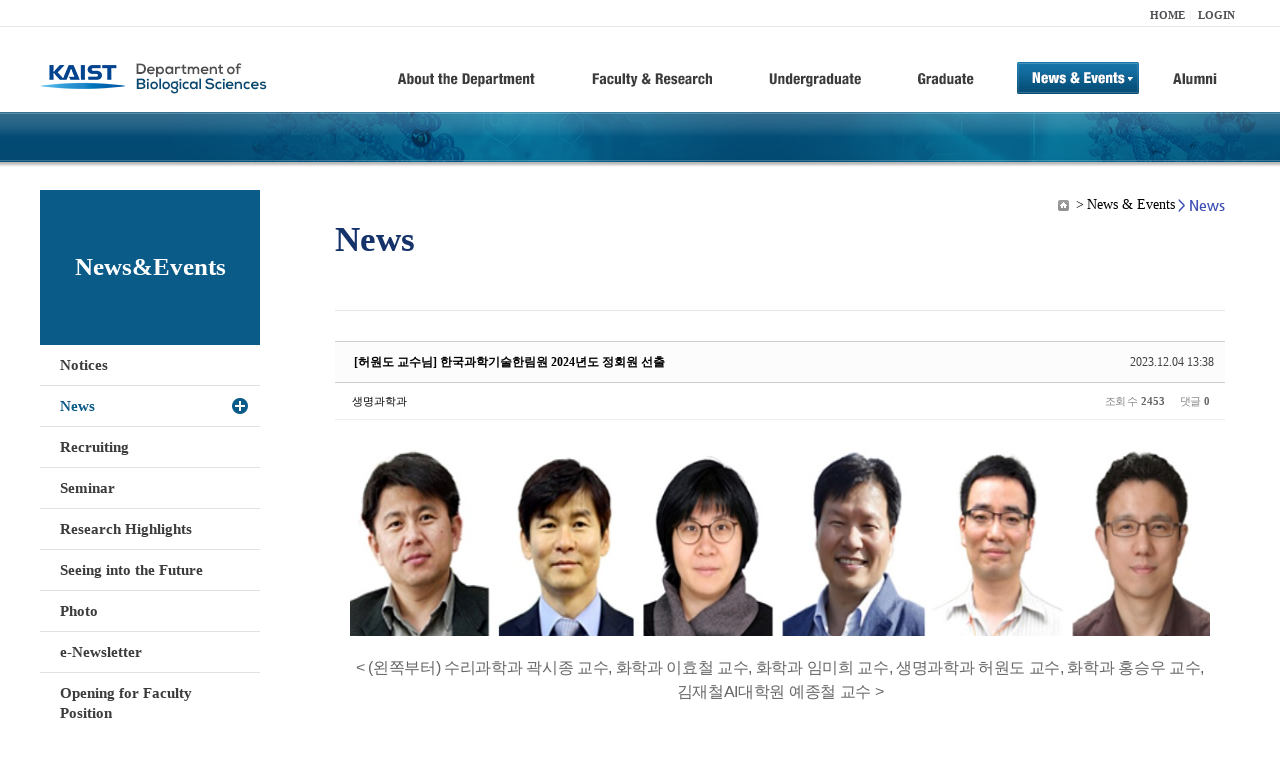

--- FILE ---
content_type: text/html; charset=UTF-8
request_url: https://bio.kaist.ac.kr/index.php?mid=bio_news&document_srl=31524&order_type=desc
body_size: 11623
content:
<!DOCTYPE html>
<html lang="ko">
<head>
<!-- META -->
<meta charset="utf-8">
<meta name="Generator" content="XpressEngine">
<meta http-equiv="X-UA-Compatible" content="IE=edge">
<!-- TITLE -->
<title>생명과학과</title>
<!-- CSS -->
<link rel="stylesheet" href="/common/css/xe.min.css?20170912235542" />
<link rel="stylesheet" href="/common/js/plugins/ui/jquery-ui.min.css?20170912235542" />
<link rel="stylesheet" href="https://maxcdn.bootstrapcdn.com/font-awesome/4.2.0/css/font-awesome.min.css" />
<link rel="stylesheet" href="/modules/board/skins/sketchbook5/css/board.css?20180827100406" />
<!--[if lt IE 9]><link rel="stylesheet" href="/modules/board/skins/sketchbook5/css/ie8.css?20150813145402" />
<![endif]--><link rel="stylesheet" href="/modules/editor/styles/ckeditor_light/style.css?20170912235544" />
<!-- JS -->
<!--[if lt IE 9]><script src="/common/js/jquery-1.x.min.js?20200331145117"></script>
<![endif]--><!--[if gte IE 9]><!--><script src="/common/js/jquery.min.js?20200331145117"></script>
<!--<![endif]--><script src="/common/js/x.min.js?20200331145117"></script>
<script src="/common/js/xe.min.js?20200331145117"></script>
<script src="/modules/board/tpl/js/board.min.js?20200331145120"></script>
<!-- RSS -->
<!-- ICON -->

<script>
						if(!captchaTargetAct) {var captchaTargetAct = [];}
						captchaTargetAct.push("procBoardInsertDocument","procBoardInsertComment","procIssuetrackerInsertIssue","procIssuetrackerInsertHistory","procTextyleInsertComment");
						</script>
<script>
						if(!captchaTargetAct) {var captchaTargetAct = [];}
						captchaTargetAct.push("procMemberFindAccount","procMemberResendAuthMail","procMemberInsert");
						</script>

<link rel="canonical" href="https://bio.kaist.ac.kr/index.php?mid=bio_news&amp;document_srl=31524" />
<meta name="description" content="&amp;lt; (왼쪽부터) 수리과학과 곽시종 교수, 화학과 이효철 교수, 화학과 임미희 교수, 생명과학과 허원도 교수, 화학과 홍승우 교수, 김재철AI대학원 예종철 교수 &amp;gt; 우리나라 과학기술계 최고 석학기관인 한국과학기술한림원(원장 유욱준)은 11월 28일 오후 열린 2023년도 제2회 정기총회에서 2024년도 정회원 33명을 선출했다. 그 중 우리 대학 수리과학과 곽시종 교수, 화학과 이효철 교수, 화학과 임미희 교수, 생..." />
<meta property="og:locale" content="ko_KR" />
<meta property="og:type" content="article" />
<meta property="og:url" content="https://bio.kaist.ac.kr/index.php?mid=bio_news&amp;document_srl=31524" />
<meta property="og:title" content="교수진 - [허원도 교수님] 한국과학기술한림원 2024년도 정회원 선출" />
<meta property="og:description" content="&amp;lt; (왼쪽부터) 수리과학과 곽시종 교수, 화학과 이효철 교수, 화학과 임미희 교수, 생명과학과 허원도 교수, 화학과 홍승우 교수, 김재철AI대학원 예종철 교수 &amp;gt; 우리나라 과학기술계 최고 석학기관인 한국과학기술한림원(원장 유욱준)은 11월 28일 오후 열린 2023년도 제2회 정기총회에서 2024년도 정회원 33명을 선출했다. 그 중 우리 대학 수리과학과 곽시종 교수, 화학과 이효철 교수, 화학과 임미희 교수, 생..." />
<meta property="article:published_time" content="2023-12-04T13:38:47+09:00" />
<meta property="article:modified_time" content="2023-12-04T13:38:47+09:00" />
<style type="text/css">
</style>
<style data-id="bdCss">
.bd em,.bd .color{color:#333333;}
.bd .shadow{text-shadow:1px 1px 1px ;}
.bd .bolder{color:#333333;text-shadow:2px 2px 4px ;}
.bd .bg_color{background-color:#333333;}
.bd .bg_f_color{background-color:#333333;background:-webkit-linear-gradient(#FFF -50%,#333333 50%);background:linear-gradient(to bottom,#FFF -50%,#333333 50%);}
.bd .border_color{border-color:#333333;}
.bd .bx_shadow{box-shadow:0 0 2px ;}
.viewer_with.on:before{background-color:#333333;box-shadow:0 0 2px #333333;}
.bd_zine.zine li:first-child,.bd_tb_lst.common_notice tr:first-child td{margin-top:2px;border-top:1px solid #DDD}
.bd_zine .info b,.bd_zine .info a{color:;}
.bd_zine.card h3{color:#333333;}
.bd_tb_lst{margin-top:0}
.bd_tb_lst .cate span,.bd_tb_lst .author span,.bd_tb_lst .last_post small{max-width:px}
</style>
<link rel="stylesheet" type="text/css" href="/layouts/jit_basic_resources/common/css/common.css" />
<link rel="stylesheet" type="text/css" href="/layouts/jit_basic_resources/common/css/sub.css" />
<meta charset="utf-8" /><script>
//<![CDATA[
var current_url = "https://bio.kaist.ac.kr/?mid=bio_news&document_srl=31524&order_type=desc";
var request_uri = "https://bio.kaist.ac.kr/";
var current_mid = "bio_news";
var waiting_message = "서버에 요청 중입니다. 잠시만 기다려주세요.";
var ssl_actions = new Array();
var default_url = "https://bio.kaist.ac.kr/";
var enforce_ssl = true;xe.current_lang = "ko";
xe.cmd_find = "찾기";
xe.cmd_cancel = "취소";
xe.cmd_confirm = "확인";
xe.msg_no_root = "루트는 선택 할 수 없습니다.";
xe.msg_no_shortcut = "바로가기는 선택 할 수 없습니다.";
xe.msg_select_menu = "대상 메뉴 선택";
//]]>
</script>
</head>
<body>
 
 <!-- 
작성날짜 : 2015-07-09
관리 : 진인포텍
-->
<!DOCTYPE html>
<html lang="ko">
<head>
	
<title>KAIST 생명과학과동창회</title>
<!-- css link -->


<!-- <script src="/layouts/jit_basic_resources/common/js/jquery-1.4.4.min.js"></script> -->
<script src="/layouts/jit_basic_resources/common/js/javascript.js" type="text/javascript"></script>

<script type="text/javascript">
	document.oncontextmenu = new Function('return false');   //우클릭방지
	document.ondragstart = new Function('return false'); // 드래그 방지
</script>
</head>
<body>
<ul id="skipNavi">
	<li><a href="#lnb">주메뉴 바로가기</a></li>
	<li><a href="#content">본문 바로가기</a></li>
</ul>
<div id="headWrap">
	<div id="header">
		<div class="layoutDisplay">
			<div id="fmilySite">
				<ul id="gnb" class="ft_right">
		<li><a href="/">HOME</a></li>
			<li><a href="/index.php?mid=account&act=dispMemberLoginForm">LOGIN</a></li>
		<!-- <li><a href="/index.php?mid=Account&act=dispMemberSignUpForm">JOIN</a></li> -->
		</ul>
	
			</div>
			<h1 id="logo"><a href="/"><img src="/layouts/jit_basic_resources/common/images/common/logo.jpg" alt="새내기의꿈, 여러분과 함께 하고 싶습니다." /></a></h1>
				<div class="tm_box">
				<ul id="tm">
					<li><a href="/./index.php?mid=bio_intro"><img src="/layouts/jit_basic_resources/common/images/common//menu01.jpg" alt="학과소개(About the Department)"/></a>
						 <ul class="submenu1">
														<li><a href="/./index.php?mid=bio_intro" class="">Introduction</a></li>
														<li><a href="/./index.php?mid=bio_office" class="">Staff</a></li>
														<li><a href="/./index.php?mid=bio_labguide" class="">Lab Location</a></li>
														<li><a href="/./index.php?mid=bio_contact" class="">Contact US</a></li>
														<li><a href="/./index.php?mid=bio_schedule_2" class="">Reservation</a></li>
						</ul>
					</li>
					<li><a href="/./index.php?mid=bio_faculty&category=202"><img src="/layouts/jit_basic_resources/common/images/common/menu02.jpg" alt="교수/연구(Faculty&Research)"/></a>
						<ul class="submenu2">
														<li><a href="/./index.php?mid=bio_faculty&category=202" class="">Faculty</a></li>
														<li><a href="http://biocore.kaist.ac.kr/" class="" target="_blank">Facilities</a></li>
														<li><a href="/./index.php?mid=bio_research_1" class="">Research Groups</a></li>
														<li><a href="/./index.php?mid=bio_major_research" class="">Major Research Unit</a></li>
							
														<!-- // <li><a href="/layouts/jit_basic_resources/common/images/data/major_research.pdf"  target="_blank">Research Fields & Major accomplishments</a></li>--!>
								
						</ul>
					</li>
					<li><a href="/./index.php?mid=bio_curriculum"><img src="/layouts/jit_basic_resources/common/images/common/menu03.jpg" alt="학부(Undergraduate)"/></a>
						<ul class="submenu3">
														<li><a href="/./index.php?mid=bio_curriculum" class="">Curriculum</a>
								<ul>
									<li><a href="/./index.php?mid=bio_curriculum"  class="" style="font-size:14px">International</a></li>
									<li><a href="/./index.php?mid=bio_curriculum_ko" class="">Korean</a>
									
								</ul>
							</li>
														<li><a href="/./index.php?mid=bio_courses" class="">Courses</a>
								<ul>
									<li><a href="/./index.php?mid=bio_courses"  class="" style="font-size:14px">International</a></li>
									<li><a href="/./index.php?mid=bio_courses_ko" class="">Korean</a>
								</ul>
							</li>
														<li><a href="https://admission.kaist.ac.kr/undergraduate" target="_blank" class="">Admission</a>
						
							</li>
							
				
						</ul>
					</li>
					<li><a href="/./index.php?mid=page_xqXQ50"><img src="/layouts/jit_basic_resources/common/images/common/menu04.jpg" alt="대학원(Graduate)"/></a>
						<ul class="submenu4">
														<li><a href="/./index.php?mid=page_xqXQ50" class="">Curriculum</a>
								<ul>
									<li><a href="/./index.php?mid=page_xqXQ50"  class="" style="font-size:14px">International</a></li>
									<li><a href="/./index.php?mid=page_pIhv13" class="">Korean</a>
									
								</ul>
							</li>
														<li><a href="/./index.php?mid=page_DkxU76" class="">Courses</a>
								<ul>
									<li><a href="/./index.php?mid=page_DkxU76"  class="" style="font-size:14px">International</a></li>
									<li><a href="/./index.php?mid=page_sIDM32" class="">Korean</a>
									
								</ul>
							</li>
														<li><a href="https://admission.kaist.ac.kr/graduate" target="_blank" class="">Admission</a>
						
							</li>
		
							
						</ul>
					</li>
					<li><a href="/./index.php?mid=bio_notice"><img src="/layouts/jit_basic_resources/common/images/common/menu05.jpg" alt="뉴스&이벤트(News&Events)"/></a>
						<ul class="submenu5">
							
														<li><a href="/./index.php?mid=bio_notice" class="">Notices</a></li>
														<li><a href="/./index.php?mid=bio_news" class="_son">News</a></li>
														<li><a href="/./index.php?mid=bio_recruiting" class="">Recruiting</a></li>
														<li><a href="/./index.php?mid=bio_seminar" class="">Seminar</a></li>
														<li><a href="/./index.php?mid=bio_research_highlights" class="">Research Highlights</a></li>
							
														<li><a href="/./index.php?mid=bio_seeing_into" class="">Seeing into the Future</a></li>
														<li><a href="/./index.php?mid=bio_photo" class="">Photo</a></li>
														<li><a href="/./index.php?mid=bio_newsletter" class="">e-Newsletter</a></li>
														<li><a href="https://kaist.ac.kr/kr/html/footer/0814.html?mode=V&no=d6b86ffd2396e4d3e649058d932218e9" target="_blank" class="">Opening for Faculty Position</a></li>
														<!-- <li><a href="/./index.php?mid=google_calendar" class="">Seminar Schedule</a></li> -->
						</ul>
					</li>
					<li><a href="http://bioalumni.kaist.ac.kr/" target="_blank"><img src="/layouts/jit_basic_resources/common/images/common/menu06.jpg" alt="연구뉴스(Research News)"/></a></li>
					<!-- <li><a href="/./index.php?mid=bio_alumni"><img src="/layouts/jit_basic_resources/common/images/common/menu06.jpg" alt="alumni"/></a>
						<ul class="submenu5">
						
							<li><a href="/./index.php?mid=bio_alumni" class="">Alumni</a></li>
						</ul>
					</li> -->
				</ul>
				
			
							
				<script type="text/javascript">topMenu1_aab(5);</script>
		
	</div>
	
		</div>
	</div>
</div>
<div id="conetntWrap">
	<div id="contents">
		<div id="conBody" class="layoutDisplay">
					<div id="leftSection">
													<h2 id="leftmnueTitle">News&Events</h2>
	<ul id="leftMenu">
		
			
			<li><a href="/./index.php?mid=bio_notice" class="">Notices</a></li>
					<li><a href="/./index.php?mid=bio_news" class="_on">News</a></li>
					<li><a href="/./index.php?mid=bio_recruiting" class="">Recruiting</a></li>
					<li><a href="/./index.php?mid=bio_seminar" class="">Seminar</a></li>
					<li><a href="/./index.php?mid=bio_research_highlights" class="">Research Highlights</a></li>
					<li><a href="/./index.php?mid=bio_seeing_into" class="">Seeing into the Future</a></li>
		
					<li><a href="/./index.php?mid=bio_photo" class="">Photo</a></li>
					<li><a href="/./index.php?mid=bio_newsletter" class="">e-Newsletter</a></li>
		
		
					<li><a href="https://kaist.ac.kr/kr/html/footer/0814.html?mode=V&no=1f1eaf4b67588ace0db9fdcde1dc4be2" target="_blank" class="">Opening for Faculty Position</a></li>
					<!-- <li><a href="/./index.php?mid=google_calendar" class="">Seminar Schedule</a></li> -->
	</ul>
	 
	
			</div>
			<div id="rightSection">
				<div id="conHead">
							<!-- 타이틀 및 현재위치 -->				
					<!-- /타이틀 및 현재위치 -->
<!-- <i style="font-size:26px;"> -->
<ul id="conNavi">
	<!-- <li>Home</li> -->
	<li>News & Events</li>
	<li>News</li>
</ul>
		<h3 id="conTitle">News</h3>
		
				</div>
						<div id="content">
					<!-- 컨텐츠 표시 -->
						<!--#JSPLUGIN:ui--><script>//<![CDATA[
var lang_type = "ko";
var bdLogin = "로그인 하시겠습니까?@https://bio.kaist.ac.kr/index.php?mid=bio_news&document_srl=31524&order_type=desc&act=dispMemberLoginForm";
jQuery(function($){
	board('#bd_162_31524');
	$.cookie('bd_viewer_font',$('body').css('font-family'));
});
//]]></script>
<div></div><div id="bd_162_31524" class="bd   small_lst_btn1" data-default_style="list" data-bdFilesType="">
<div class="rd rd_nav_style2 clear" style="padding:;" data-docSrl="31524">
	
	<div class="rd_hd clear" style="margin:0 -15px 20px">
		
		<div class="board clear " style=";">
			<div class="top_area ngeb" style=";">
								<div class="fr">
										<span class="date m_no">2023.12.04 13:38</span>				</div>
				<h1 class="np_18px"><a href="https://bio.kaist.ac.kr/index.php?document_srl=31524">[허원도 교수님] 한국과학기술한림원 2024년도 정회원 선출</a></h1>
			</div>
			<div class="btm_area clear">
								<div class="side">
					<a href="#popup_menu_area" class="nick member_12956" onclick="return false">생명과학과</a>																								</div>
				<div class="side fr">
																																			<span>조회 수 <b>2453</b></span>					
					<span>댓글 <b>0</b></span>									</div>
				
							</div>
		</div>		
		
		
				
				
				
				
		
			</div>
	
		
	<div class="rd_body clear">
		
				
				
				<article><!--BeforeDocument(31524,12956)--><div class="document_31524_12956 xe_content"><p style="box-sizing: border-box; margin-top: 20px; margin-bottom: 20px; padding: 0px; font-synthesis: none; -webkit-font-smoothing: antialiased; -webkit-print-color-adjust: exact; border: 0px; font-variant-numeric: inherit; font-variant-east-asian: inherit; font-variant-alternates: inherit; font-variant-position: inherit; font-stretch: inherit; font-size: 16px; line-height: 24px; font-optical-sizing: inherit; font-kerning: inherit; font-feature-settings: inherit; font-variation-settings: inherit; vertical-align: baseline; font-family: &quot;Noto Sans CJK KR&quot;, &quot;Noto Sans KR&quot;, &quot;Noto Sans EOT&quot;, SimHei, sans-serif, 맑은고딕, &quot;Malgun Gothic&quot;, -apple-system, BlinkMacSystemFont, &quot;Segoe UI&quot;, Roboto, &quot;Helvetica Neue&quot;, Arial, sans-serif, FangSong, 仿宋, STFangSong, 华文仿宋, &quot;Apple Color Emoji&quot;, &quot;Segoe UI Emoji&quot;, &quot;Segoe UI Symbol&quot;, AppleGothic, Dotum, arial, sans-serif; letter-spacing: -0.02em; overflow-wrap: break-word; color: rgb(102, 102, 102); text-align: center;"><img alt="(왼쪽부터) 수리과학과 곽시종 교수, 화학과 이효철 교수, 화학과 임미희 교수, 생명과학과 허원도 교수, 화학과 홍승우 교수, 김재철AI대학원 예종철 교수" src="https://news.kaist.ac.kr/_prog/download/?editor_image=/images/000070/photo1.jpg_6.jpg" style="box-sizing: border-box; margin: 0px; padding: 0px; font-synthesis: none; -webkit-font-smoothing: antialiased; -webkit-print-color-adjust: exact; border-style: solid; border-color: rgb(0, 0, 0); font-style: inherit; font-variant: inherit; font-weight: inherit; font-stretch: inherit; font-size: inherit; line-height: inherit; font-optical-sizing: inherit; font-kerning: inherit; font-feature-settings: inherit; font-variation-settings: inherit; vertical-align: middle; letter-spacing: -0.02em; -webkit-tap-highlight-color: transparent; width: 1000px; height: 196px;" title="(왼쪽부터) 수리과학과 곽시종 교수, 화학과 이효철 교수, 화학과 임미희 교수, 생명과학과 허원도 교수, 화학과 홍승우 교수, 김재철AI대학원 예종철 교수" /></p>

<p style="box-sizing: border-box; margin-top: 20px; margin-bottom: 20px; padding: 0px; font-synthesis: none; -webkit-font-smoothing: antialiased; -webkit-print-color-adjust: exact; border: 0px; font-variant-numeric: inherit; font-variant-east-asian: inherit; font-variant-alternates: inherit; font-variant-position: inherit; font-stretch: inherit; font-size: 16px; line-height: 24px; font-optical-sizing: inherit; font-kerning: inherit; font-feature-settings: inherit; font-variation-settings: inherit; vertical-align: baseline; font-family: &quot;Noto Sans CJK KR&quot;, &quot;Noto Sans KR&quot;, &quot;Noto Sans EOT&quot;, SimHei, sans-serif, 맑은고딕, &quot;Malgun Gothic&quot;, -apple-system, BlinkMacSystemFont, &quot;Segoe UI&quot;, Roboto, &quot;Helvetica Neue&quot;, Arial, sans-serif, FangSong, 仿宋, STFangSong, 华文仿宋, &quot;Apple Color Emoji&quot;, &quot;Segoe UI Emoji&quot;, &quot;Segoe UI Symbol&quot;, AppleGothic, Dotum, arial, sans-serif; letter-spacing: -0.02em; overflow-wrap: break-word; color: rgb(102, 102, 102); text-align: center;">&lt; (왼쪽부터) 수리과학과 곽시종 교수, 화학과 이효철 교수, 화학과 임미희 교수, 생명과학과 허원도 교수, 화학과 홍승우 교수, 김재철AI대학원 예종철 교수 &gt;</p>

<p style="box-sizing: border-box; margin-top: 20px; margin-bottom: 20px; padding: 0px; font-synthesis: none; -webkit-font-smoothing: antialiased; -webkit-print-color-adjust: exact; border: 0px; font-variant-numeric: inherit; font-variant-east-asian: inherit; font-variant-alternates: inherit; font-variant-position: inherit; font-stretch: inherit; font-size: 16px; line-height: 24px; font-optical-sizing: inherit; font-kerning: inherit; font-feature-settings: inherit; font-variation-settings: inherit; vertical-align: baseline; font-family: &quot;Noto Sans CJK KR&quot;, &quot;Noto Sans KR&quot;, &quot;Noto Sans EOT&quot;, SimHei, sans-serif, 맑은고딕, &quot;Malgun Gothic&quot;, -apple-system, BlinkMacSystemFont, &quot;Segoe UI&quot;, Roboto, &quot;Helvetica Neue&quot;, Arial, sans-serif, FangSong, 仿宋, STFangSong, 华文仿宋, &quot;Apple Color Emoji&quot;, &quot;Segoe UI Emoji&quot;, &quot;Segoe UI Symbol&quot;, AppleGothic, Dotum, arial, sans-serif; letter-spacing: -0.02em; overflow-wrap: break-word; color: rgb(102, 102, 102);">&nbsp;</p>

<p style="box-sizing: border-box; margin-top: 20px; margin-bottom: 20px; padding: 0px; font-synthesis: none; -webkit-font-smoothing: antialiased; -webkit-print-color-adjust: exact; border: 0px; font-variant-numeric: inherit; font-variant-east-asian: inherit; font-variant-alternates: inherit; font-variant-position: inherit; font-stretch: inherit; font-size: 16px; line-height: 24px; font-optical-sizing: inherit; font-kerning: inherit; font-feature-settings: inherit; font-variation-settings: inherit; vertical-align: baseline; font-family: &quot;Noto Sans CJK KR&quot;, &quot;Noto Sans KR&quot;, &quot;Noto Sans EOT&quot;, SimHei, sans-serif, 맑은고딕, &quot;Malgun Gothic&quot;, -apple-system, BlinkMacSystemFont, &quot;Segoe UI&quot;, Roboto, &quot;Helvetica Neue&quot;, Arial, sans-serif, FangSong, 仿宋, STFangSong, 华文仿宋, &quot;Apple Color Emoji&quot;, &quot;Segoe UI Emoji&quot;, &quot;Segoe UI Symbol&quot;, AppleGothic, Dotum, arial, sans-serif; letter-spacing: -0.02em; overflow-wrap: break-word; color: rgb(102, 102, 102); text-align: justify;"><span style="box-sizing: border-box; margin: 0px; padding: 0px; font-synthesis: none; -webkit-font-smoothing: antialiased; -webkit-print-color-adjust: exact; border: 0px; font-style: inherit; font-variant: inherit; font-weight: inherit; font-stretch: inherit; font-size: 12pt; line-height: 1.6; font-optical-sizing: inherit; font-kerning: inherit; font-feature-settings: inherit; font-variation-settings: inherit; vertical-align: baseline; font-family: &quot;맑은 고딕&quot;; letter-spacing: -0.02em; color: rgb(0, 0, 0);">우리나라 과학기술계 최고 석학기관인 한국과학기술한림원(원장 유욱준)은 11월 28일 오후 열린 2023년도 제2회 정기총회에서 2024년도 정회원 33명을 선출했다.</span></p>

<p style="box-sizing: border-box; margin-top: 20px; margin-bottom: 20px; padding: 0px; font-synthesis: none; -webkit-font-smoothing: antialiased; -webkit-print-color-adjust: exact; border: 0px; font-variant-numeric: inherit; font-variant-east-asian: inherit; font-variant-alternates: inherit; font-variant-position: inherit; font-stretch: inherit; font-size: 16px; line-height: 24px; font-optical-sizing: inherit; font-kerning: inherit; font-feature-settings: inherit; font-variation-settings: inherit; vertical-align: baseline; font-family: &quot;Noto Sans CJK KR&quot;, &quot;Noto Sans KR&quot;, &quot;Noto Sans EOT&quot;, SimHei, sans-serif, 맑은고딕, &quot;Malgun Gothic&quot;, -apple-system, BlinkMacSystemFont, &quot;Segoe UI&quot;, Roboto, &quot;Helvetica Neue&quot;, Arial, sans-serif, FangSong, 仿宋, STFangSong, 华文仿宋, &quot;Apple Color Emoji&quot;, &quot;Segoe UI Emoji&quot;, &quot;Segoe UI Symbol&quot;, AppleGothic, Dotum, arial, sans-serif; letter-spacing: -0.02em; overflow-wrap: break-word; color: rgb(102, 102, 102); text-align: justify;"><span style="box-sizing: border-box; margin: 0px; padding: 0px; font-synthesis: none; -webkit-font-smoothing: antialiased; -webkit-print-color-adjust: exact; border: 0px; font-style: inherit; font-variant: inherit; font-weight: inherit; font-stretch: inherit; font-size: 12pt; line-height: 1.6; font-optical-sizing: inherit; font-kerning: inherit; font-feature-settings: inherit; font-variation-settings: inherit; vertical-align: baseline; font-family: &quot;맑은 고딕&quot;; letter-spacing: -0.02em; color: rgb(0, 0, 0);">그 중 우리 대학 수리과학과 곽시종 교수, 화학과 이효철 교수, 화학과 임미희 교수, 생명과학과 허원도 교수, 화학과 홍승우 교수, 김재철AI대학원 예종철 교수가 포함됐다.</span></p>

<p style="box-sizing: border-box; margin-top: 20px; margin-bottom: 20px; padding: 0px; font-synthesis: none; -webkit-font-smoothing: antialiased; -webkit-print-color-adjust: exact; border: 0px; font-variant-numeric: inherit; font-variant-east-asian: inherit; font-variant-alternates: inherit; font-variant-position: inherit; font-stretch: inherit; font-size: 16px; line-height: 24px; font-optical-sizing: inherit; font-kerning: inherit; font-feature-settings: inherit; font-variation-settings: inherit; vertical-align: baseline; font-family: &quot;Noto Sans CJK KR&quot;, &quot;Noto Sans KR&quot;, &quot;Noto Sans EOT&quot;, SimHei, sans-serif, 맑은고딕, &quot;Malgun Gothic&quot;, -apple-system, BlinkMacSystemFont, &quot;Segoe UI&quot;, Roboto, &quot;Helvetica Neue&quot;, Arial, sans-serif, FangSong, 仿宋, STFangSong, 华文仿宋, &quot;Apple Color Emoji&quot;, &quot;Segoe UI Emoji&quot;, &quot;Segoe UI Symbol&quot;, AppleGothic, Dotum, arial, sans-serif; letter-spacing: -0.02em; overflow-wrap: break-word; color: rgb(102, 102, 102); text-align: justify;"><span style="box-sizing: border-box; margin: 0px; padding: 0px; font-synthesis: none; -webkit-font-smoothing: antialiased; -webkit-print-color-adjust: exact; border: 0px; font-style: inherit; font-variant: inherit; font-weight: inherit; font-stretch: inherit; font-size: 12pt; line-height: 1.6; font-optical-sizing: inherit; font-kerning: inherit; font-feature-settings: inherit; font-variation-settings: inherit; vertical-align: baseline; font-family: &quot;맑은 고딕&quot;; letter-spacing: -0.02em; color: rgb(0, 0, 0);">한국과학기술한림원은 2024년 1월 17일(수) 2024년도 정회원 입회식을 온오프라인으로 개최하고 신임 회원들의 연구업적을 소개할 계획이다.</span></p>

<p style="box-sizing: border-box; margin-top: 20px; margin-bottom: 20px; padding: 0px; font-synthesis: none; -webkit-font-smoothing: antialiased; -webkit-print-color-adjust: exact; border: 0px; font-variant-numeric: inherit; font-variant-east-asian: inherit; font-variant-alternates: inherit; font-variant-position: inherit; font-stretch: inherit; font-size: 16px; line-height: 24px; font-optical-sizing: inherit; font-kerning: inherit; font-feature-settings: inherit; font-variation-settings: inherit; vertical-align: baseline; font-family: &quot;Noto Sans CJK KR&quot;, &quot;Noto Sans KR&quot;, &quot;Noto Sans EOT&quot;, SimHei, sans-serif, 맑은고딕, &quot;Malgun Gothic&quot;, -apple-system, BlinkMacSystemFont, &quot;Segoe UI&quot;, Roboto, &quot;Helvetica Neue&quot;, Arial, sans-serif, FangSong, 仿宋, STFangSong, 华文仿宋, &quot;Apple Color Emoji&quot;, &quot;Segoe UI Emoji&quot;, &quot;Segoe UI Symbol&quot;, AppleGothic, Dotum, arial, sans-serif; letter-spacing: -0.02em; overflow-wrap: break-word; color: rgb(102, 102, 102); text-align: justify;"><span style="box-sizing: border-box; margin: 0px; padding: 0px; font-synthesis: none; -webkit-font-smoothing: antialiased; -webkit-print-color-adjust: exact; border: 0px; font-style: inherit; font-variant: inherit; font-weight: inherit; font-stretch: inherit; font-size: 12pt; line-height: 1.6; font-optical-sizing: inherit; font-kerning: inherit; font-feature-settings: inherit; font-variation-settings: inherit; vertical-align: baseline; font-family: &quot;맑은 고딕&quot;; letter-spacing: -0.02em; color: rgb(0, 0, 0);">우리 대학 소속 교원들의 주요 업적은 다음과 같다.</span></p>

<p style="box-sizing: border-box; margin-top: 20px; margin-bottom: 20px; padding: 0px; font-synthesis: none; -webkit-font-smoothing: antialiased; -webkit-print-color-adjust: exact; border: 0px; font-variant-numeric: inherit; font-variant-east-asian: inherit; font-variant-alternates: inherit; font-variant-position: inherit; font-stretch: inherit; font-size: 16px; line-height: 24px; font-optical-sizing: inherit; font-kerning: inherit; font-feature-settings: inherit; font-variation-settings: inherit; vertical-align: baseline; font-family: &quot;Noto Sans CJK KR&quot;, &quot;Noto Sans KR&quot;, &quot;Noto Sans EOT&quot;, SimHei, sans-serif, 맑은고딕, &quot;Malgun Gothic&quot;, -apple-system, BlinkMacSystemFont, &quot;Segoe UI&quot;, Roboto, &quot;Helvetica Neue&quot;, Arial, sans-serif, FangSong, 仿宋, STFangSong, 华文仿宋, &quot;Apple Color Emoji&quot;, &quot;Segoe UI Emoji&quot;, &quot;Segoe UI Symbol&quot;, AppleGothic, Dotum, arial, sans-serif; letter-spacing: -0.02em; overflow-wrap: break-word; color: rgb(102, 102, 102); text-align: justify;"><span style="box-sizing: border-box; margin: 0px; padding: 0px; font-synthesis: none; -webkit-font-smoothing: antialiased; -webkit-print-color-adjust: exact; border: 0px; font-style: inherit; font-variant: inherit; font-weight: inherit; font-stretch: inherit; font-size: 12pt; line-height: 1.6; font-optical-sizing: inherit; font-kerning: inherit; font-feature-settings: inherit; font-variation-settings: inherit; vertical-align: baseline; font-family: &quot;맑은 고딕&quot;; letter-spacing: -0.02em; color: rgb(0, 0, 0);">- 곽시종 교수(연구분야 대수학): 복소사영대수기하학 분야의 연구를 통해 다양체들의 기하학 구조에 관한 여러 가지 가설을 해결함</span></p>

<p style="box-sizing: border-box; margin-top: 20px; margin-bottom: 20px; padding: 0px; font-synthesis: none; -webkit-font-smoothing: antialiased; -webkit-print-color-adjust: exact; border: 0px; font-variant-numeric: inherit; font-variant-east-asian: inherit; font-variant-alternates: inherit; font-variant-position: inherit; font-stretch: inherit; font-size: 16px; line-height: 24px; font-optical-sizing: inherit; font-kerning: inherit; font-feature-settings: inherit; font-variation-settings: inherit; vertical-align: baseline; font-family: &quot;Noto Sans CJK KR&quot;, &quot;Noto Sans KR&quot;, &quot;Noto Sans EOT&quot;, SimHei, sans-serif, 맑은고딕, &quot;Malgun Gothic&quot;, -apple-system, BlinkMacSystemFont, &quot;Segoe UI&quot;, Roboto, &quot;Helvetica Neue&quot;, Arial, sans-serif, FangSong, 仿宋, STFangSong, 华文仿宋, &quot;Apple Color Emoji&quot;, &quot;Segoe UI Emoji&quot;, &quot;Segoe UI Symbol&quot;, AppleGothic, Dotum, arial, sans-serif; letter-spacing: -0.02em; overflow-wrap: break-word; color: rgb(102, 102, 102); text-align: justify;"><span style="box-sizing: border-box; margin: 0px; padding: 0px; font-synthesis: none; -webkit-font-smoothing: antialiased; -webkit-print-color-adjust: exact; border: 0px; font-style: inherit; font-variant: inherit; font-weight: inherit; font-stretch: inherit; font-size: 12pt; line-height: 1.6; font-optical-sizing: inherit; font-kerning: inherit; font-feature-settings: inherit; font-variation-settings: inherit; vertical-align: baseline; font-family: &quot;맑은 고딕&quot;; letter-spacing: -0.02em; color: rgb(0, 0, 0);">- 이효철 교수(연구분야 물리화학): 시간분해 엑스선회절을 이용한 반응 메카니즘 연구의 최고 권위자로 작은 분자에서부터 단백질 콤플렉스까지 다양한 분자에 대한 구조동역학 연구 수행</span></p>

<p style="box-sizing: border-box; margin-top: 20px; margin-bottom: 20px; padding: 0px; font-synthesis: none; -webkit-font-smoothing: antialiased; -webkit-print-color-adjust: exact; border: 0px; font-variant-numeric: inherit; font-variant-east-asian: inherit; font-variant-alternates: inherit; font-variant-position: inherit; font-stretch: inherit; font-size: 16px; line-height: 24px; font-optical-sizing: inherit; font-kerning: inherit; font-feature-settings: inherit; font-variation-settings: inherit; vertical-align: baseline; font-family: &quot;Noto Sans CJK KR&quot;, &quot;Noto Sans KR&quot;, &quot;Noto Sans EOT&quot;, SimHei, sans-serif, 맑은고딕, &quot;Malgun Gothic&quot;, -apple-system, BlinkMacSystemFont, &quot;Segoe UI&quot;, Roboto, &quot;Helvetica Neue&quot;, Arial, sans-serif, FangSong, 仿宋, STFangSong, 华文仿宋, &quot;Apple Color Emoji&quot;, &quot;Segoe UI Emoji&quot;, &quot;Segoe UI Symbol&quot;, AppleGothic, Dotum, arial, sans-serif; letter-spacing: -0.02em; overflow-wrap: break-word; color: rgb(102, 102, 102); text-align: justify;"><span style="box-sizing: border-box; margin: 0px; padding: 0px; font-synthesis: none; -webkit-font-smoothing: antialiased; -webkit-print-color-adjust: exact; border: 0px; font-style: inherit; font-variant: inherit; font-weight: inherit; font-stretch: inherit; font-size: 12pt; line-height: 1.6; font-optical-sizing: inherit; font-kerning: inherit; font-feature-settings: inherit; font-variation-settings: inherit; vertical-align: baseline; font-family: &quot;맑은 고딕&quot;; letter-spacing: -0.02em; color: rgb(0, 0, 0);">- 임미희 교수(연구분야 무기화학): 세계 최초로 화학적 접근을 통해 금속, 단백질, 활성 산소종 및 신경전달물질로 이루어진 생체 네트워크와 치매 병리와의 연관성을 원자, 분자 수준에서 규명하고 신개념 치매 치료제 개발 연구 수행</span></p>

<p style="box-sizing: border-box; margin-top: 20px; margin-bottom: 20px; padding: 0px; font-synthesis: none; -webkit-font-smoothing: antialiased; -webkit-print-color-adjust: exact; border: 0px; font-variant-numeric: inherit; font-variant-east-asian: inherit; font-variant-alternates: inherit; font-variant-position: inherit; font-stretch: inherit; font-size: 16px; line-height: 24px; font-optical-sizing: inherit; font-kerning: inherit; font-feature-settings: inherit; font-variation-settings: inherit; vertical-align: baseline; font-family: &quot;Noto Sans CJK KR&quot;, &quot;Noto Sans KR&quot;, &quot;Noto Sans EOT&quot;, SimHei, sans-serif, 맑은고딕, &quot;Malgun Gothic&quot;, -apple-system, BlinkMacSystemFont, &quot;Segoe UI&quot;, Roboto, &quot;Helvetica Neue&quot;, Arial, sans-serif, FangSong, 仿宋, STFangSong, 华文仿宋, &quot;Apple Color Emoji&quot;, &quot;Segoe UI Emoji&quot;, &quot;Segoe UI Symbol&quot;, AppleGothic, Dotum, arial, sans-serif; letter-spacing: -0.02em; overflow-wrap: break-word; color: rgb(102, 102, 102); text-align: justify;"><span style="box-sizing: border-box; margin: 0px; padding: 0px; font-synthesis: none; -webkit-font-smoothing: antialiased; -webkit-print-color-adjust: exact; border: 0px; font-style: inherit; font-variant: inherit; font-weight: inherit; font-stretch: inherit; font-size: 12pt; line-height: 1.6; font-optical-sizing: inherit; font-kerning: inherit; font-feature-settings: inherit; font-variation-settings: inherit; vertical-align: baseline; font-family: &quot;맑은 고딕&quot;; letter-spacing: -0.02em; color: rgb(0, 0, 0);">- 홍승우 교수(연구분야 유기화학): 산화-환원 활성 전구체를 미리 설치하지 않고도 에너지 전달 기작을 통해서 디라디칼로 활성화 문제 해결의 돌파구를 찾는 등 새로운 유기반응 개발 분야에서 창의적이고 독보적인 연구 수행</span></p>

<p style="box-sizing: border-box; margin-top: 20px; margin-bottom: 20px; padding: 0px; font-synthesis: none; -webkit-font-smoothing: antialiased; -webkit-print-color-adjust: exact; border: 0px; font-variant-numeric: inherit; font-variant-east-asian: inherit; font-variant-alternates: inherit; font-variant-position: inherit; font-stretch: inherit; font-size: 16px; line-height: 24px; font-optical-sizing: inherit; font-kerning: inherit; font-feature-settings: inherit; font-variation-settings: inherit; vertical-align: baseline; font-family: &quot;Noto Sans CJK KR&quot;, &quot;Noto Sans KR&quot;, &quot;Noto Sans EOT&quot;, SimHei, sans-serif, 맑은고딕, &quot;Malgun Gothic&quot;, -apple-system, BlinkMacSystemFont, &quot;Segoe UI&quot;, Roboto, &quot;Helvetica Neue&quot;, Arial, sans-serif, FangSong, 仿宋, STFangSong, 华文仿宋, &quot;Apple Color Emoji&quot;, &quot;Segoe UI Emoji&quot;, &quot;Segoe UI Symbol&quot;, AppleGothic, Dotum, arial, sans-serif; letter-spacing: -0.02em; overflow-wrap: break-word; color: rgb(102, 102, 102); text-align: justify;"><span style="box-sizing: border-box; margin: 0px; padding: 0px; font-synthesis: none; -webkit-font-smoothing: antialiased; -webkit-print-color-adjust: exact; border: 0px; font-style: inherit; font-variant: inherit; font-weight: inherit; font-stretch: inherit; font-size: 12pt; line-height: 1.6; font-optical-sizing: inherit; font-kerning: inherit; font-feature-settings: inherit; font-variation-settings: inherit; vertical-align: baseline; font-family: &quot;맑은 고딕&quot;; letter-spacing: -0.02em; color: rgb(0, 0, 0);">- 허원도 교수(연구분야 세포생물학): 외부에서 가해지는 빛으로 살아있는 동물의 이온채널 활성을 조절하는 광유전학(optogenetics) 연구기법에 착안하여, 세포 내 다양한 분자의 기능을 빛으로 제어하는 새로운 실험 기법을 개발함</span></p>

<p style="box-sizing: border-box; margin-top: 20px; margin-bottom: 20px; padding: 0px; font-synthesis: none; -webkit-font-smoothing: antialiased; -webkit-print-color-adjust: exact; border: 0px; font-variant-numeric: inherit; font-variant-east-asian: inherit; font-variant-alternates: inherit; font-variant-position: inherit; font-stretch: inherit; font-size: 16px; line-height: 24px; font-optical-sizing: inherit; font-kerning: inherit; font-feature-settings: inherit; font-variation-settings: inherit; vertical-align: baseline; font-family: &quot;Noto Sans CJK KR&quot;, &quot;Noto Sans KR&quot;, &quot;Noto Sans EOT&quot;, SimHei, sans-serif, 맑은고딕, &quot;Malgun Gothic&quot;, -apple-system, BlinkMacSystemFont, &quot;Segoe UI&quot;, Roboto, &quot;Helvetica Neue&quot;, Arial, sans-serif, FangSong, 仿宋, STFangSong, 华文仿宋, &quot;Apple Color Emoji&quot;, &quot;Segoe UI Emoji&quot;, &quot;Segoe UI Symbol&quot;, AppleGothic, Dotum, arial, sans-serif; letter-spacing: -0.02em; overflow-wrap: break-word; color: rgb(102, 102, 102); text-align: justify;"><span style="box-sizing: border-box; margin: 0px; padding: 0px; font-synthesis: none; -webkit-font-smoothing: antialiased; -webkit-print-color-adjust: exact; border: 0px; font-style: inherit; font-variant: inherit; font-weight: inherit; font-stretch: inherit; font-size: 12pt; line-height: 1.6; font-optical-sizing: inherit; font-kerning: inherit; font-feature-settings: inherit; font-variation-settings: inherit; vertical-align: baseline; font-family: &quot;맑은 고딕&quot;; letter-spacing: -0.02em; color: rgb(0, 0, 0);">- 예종철 교수(연구분야 정보통신공학): 바이오, 의료영상 분야 통신신호처리와 인공지능 접목 분야의 연구 수행으로 압축센싱 기법과 의료영상 복원 문제를 DNN으로 모델링하는데 있어서 주요 방법론을 제시함</span></p>

<p style="box-sizing: border-box; margin-top: 20px; margin-bottom: 20px; padding: 0px; font-synthesis: none; -webkit-font-smoothing: antialiased; -webkit-print-color-adjust: exact; border: 0px; font-variant-numeric: inherit; font-variant-east-asian: inherit; font-variant-alternates: inherit; font-variant-position: inherit; font-stretch: inherit; font-size: 16px; line-height: 24px; font-optical-sizing: inherit; font-kerning: inherit; font-feature-settings: inherit; font-variation-settings: inherit; vertical-align: baseline; font-family: &quot;Noto Sans CJK KR&quot;, &quot;Noto Sans KR&quot;, &quot;Noto Sans EOT&quot;, SimHei, sans-serif, 맑은고딕, &quot;Malgun Gothic&quot;, -apple-system, BlinkMacSystemFont, &quot;Segoe UI&quot;, Roboto, &quot;Helvetica Neue&quot;, Arial, sans-serif, FangSong, 仿宋, STFangSong, 华文仿宋, &quot;Apple Color Emoji&quot;, &quot;Segoe UI Emoji&quot;, &quot;Segoe UI Symbol&quot;, AppleGothic, Dotum, arial, sans-serif; letter-spacing: -0.02em; overflow-wrap: break-word; color: rgb(102, 102, 102); text-align: justify;"><a href="https://news.kaist.ac.kr/news/html/news/?mode=V&amp;mng_no=33070"><span style="box-sizing: border-box; margin: 0px; padding: 0px; font-synthesis: none; -webkit-font-smoothing: antialiased; -webkit-print-color-adjust: exact; border: 0px; font-style: inherit; font-variant: inherit; font-weight: inherit; font-stretch: inherit; font-size: 12pt; line-height: 1.6; font-optical-sizing: inherit; font-kerning: inherit; font-feature-settings: inherit; font-variation-settings: inherit; vertical-align: baseline; font-family: &quot;맑은 고딕&quot;; letter-spacing: -0.02em; color: rgb(0, 0, 0);">https://news.kaist.ac.kr/news/html/news/?mode=V&amp;mng_no=33070</span></a></p></div><!--AfterDocument(31524,12956)--></article>
				
					</div>
	
	<div class="rd_ft">
		
				
		<div class="bd_prev_next clear">
						<div>
				<a class="bd_rd_prev bubble no_bubble fl" href="https://bio.kaist.ac.kr/index.php?mid=bio_news&amp;document_srl=31322&amp;order_type=desc">
					<!-- <span class="p"><em class="link"><i class="fa fa-angle-left"></i> Prev</em> [강석조 교수님] 이행 호염구, 알레르기 매개 세포에 대한 새로운...</span> -->
					<i class="fa fa-angle-left"></i>
					<span class="wrp prev_next">
						<span class="speech">
							<img src="https://bio.kaist.ac.kr/files/thumbnails/322/031/90x90.crop.jpg" alt="" />							<b>[강석조 교수님] 이행 호염구, 알레르기 매개 세포에 대한 새로운...</b>
							<span><em>2023.11.08</em><small>by </small>생명과학과</span>
						</span><i class="edge"></i>
						<i class="ie8_only bl"></i><i class="ie8_only br"></i>
					</span>
				</a>				
								<a class="bd_rd_next bubble no_bubble fr" href="https://bio.kaist.ac.kr/index.php?mid=bio_news&amp;document_srl=31527&amp;order_type=desc">
					<!-- <span class="p">[강석조 교수님] DNA 인식 선천면역인자의 방호패치 발견​ <em class="link">Next <i class="fa fa-angle-right"></i></em></span> -->
					<i class="fa fa-angle-right"></i>
					<span class="wrp prev_next">
						<span class="speech">
							<img src="https://bio.kaist.ac.kr/files/thumbnails/527/031/90x90.crop.jpg" alt="" />							<b>[강석조 교수님] DNA 인식 선천면역인자의 방호패치 발견​</b>
							<span><em>2023.12.05</em><small>by </small>생명과학과</span>
						</span><i class="edge"></i>
						<i class="ie8_only bl"></i><i class="ie8_only br"></i>
					</span>
				</a>			</div>
					</div>		
		
		
		
		
		 
		
		<!--  -->
				
		<div class="rd_ft_nav clear">
			<a class="btn_img fl" href="https://bio.kaist.ac.kr/index.php?mid=bio_news&amp;order_type=desc"><i class="fa fa-bars"></i> 목록</a>
			
			<!-- <div class="rd_nav img_tx to_sns fl" data-url="https://bio.kaist.ac.kr/index.php?document_srl=31524?l=ko" data-title="%5B%ED%97%88%EC%9B%90%EB%8F%84+%EA%B5%90%EC%88%98%EB%8B%98%5D+%ED%95%9C%EA%B5%AD%EA%B3%BC%ED%95%99%EA%B8%B0%EC%88%A0%ED%95%9C%EB%A6%BC%EC%9B%90+2024%EB%85%84%EB%8F%84+%EC%A0%95%ED%9A%8C%EC%9B%90+%EC%84%A0%EC%B6%9C">
	<a class="" href="#" data-type="facebook" title="To Facebook"><i class="ico_sns16 facebook"></i><strong> Facebook</strong></a>
	<a class="" href="#" data-type="twitter" title="To Twitter"><i class="ico_sns16 twitter"></i><strong> Twitter</strong></a>
	<a class="" href="#" data-type="google" title="To Google"><i class="ico_sns16 google"></i><strong> Google</strong></a>
	<a class="" href="#" data-type="pinterest" title="To Pinterest"><i class="ico_sns16 pinterest"></i><strong> Pinterest</strong></a>
</div> -->
		
		<!--  -->			
						<div class="rd_nav img_tx fr m_btn_wrp">
				<a class="edit" href="https://bio.kaist.ac.kr/index.php?mid=bio_news&amp;document_srl=31524&amp;order_type=desc&amp;act=dispBoardWrite"><i class="ico_16px write"></i>수정</a>
	<a class="edit" href="https://bio.kaist.ac.kr/index.php?mid=bio_news&amp;document_srl=31524&amp;order_type=desc&amp;act=dispBoardDelete"><i class="ico_16px delete"></i>삭제 </a>
	
</div>					</div>
	</div>
	
	
	<div><a href="/index.php?mid=bio_donate"><img src="/layouts/jit_basic_resources/common/images/common/bio_donate_btn.jpg"></a></div>
	<div class="fdb_lst_wrp  " style="display:none;">
		<div id="31524_comment" class="fdb_lst clear  ">
			
						
									<div class="cmt_editor">
<label for="editor_31524" class="cmt_editor_tl fl"><em>✔</em><strong>댓글 쓰기</strong></label>
<div class="editor_select bubble fr m_no" title="※ 주의 : 페이지가 새로고침됩니다">
	<!-- <a class="tg_btn2" href="#" data-href="#editor_select"><em class="fa fa-info-circle bd_info_icon"></em> 에디터 선택하기</a> -->
	<div id="editor_select" class="tg_cnt2 wrp m_no"><button type="button" class="tg_blur2"></button>
		<a class="on" href="#" onclick="jQuery.cookie('bd_editor','simple');location.reload();return false"><em>✔ </em>텍스트 모드</a>
		<a href="#" onclick="jQuery.cookie('bd_editor','editor');location.reload();return false"><em>✔ </em>에디터 모드</a>
				<span class="edge"></span><button type="button" class="tg_blur2"></button>
		<i class="ie8_only bl"></i><i class="ie8_only br"></i>
	</div></div><form action="./" method="post" onsubmit="return procFilter(this, insert_comment)" class="bd_wrt cmt_wrt clear"><input type="hidden" name="error_return_url" value="/index.php?mid=bio_news&amp;document_srl=31524&amp;order_type=desc" /><input type="hidden" name="act" value="" /><input type="hidden" name="vid" value="" />
	<input type="hidden" name="mid" value="bio_news" />
	<input type="hidden" name="document_srl" value="31524" />
	<input type="hidden" name="comment_srl" value="" />
	<input type="hidden" name="content" value="" />
		<div class="simple_wrt" style="margin-left:0;">
		<!-- 		<span class="profile img no_img">?</span> -->
		<div class="text">
			<input type="hidden" name="use_html" value="Y" />
			<input type="hidden" id="htm_31524" value="n" />
			<textarea id="editor_31524" cols="50" rows="4"></textarea>
		</div>
		<input type="submit" value="등록" class="bd_btn" />
	</div>	<div class="edit_opt clear" style="display:none">
				<span class="itx_wrp">
			<label for="nick_name_31524">글쓴이</label>
			<input type="text" name="nick_name" id="nick_name_31524" class="itx n_p" />
		</span>
		<span class="itx_wrp">
			<label for="password_31524">비밀번호</label>
			<input type="password" name="password" id="password_31524" class="itx n_p" />
		</span>
		<span class="itx_wrp">
			<label for="email_address_31524">이메일 주소</label>
			<input type="text" name="email_address" id="email_address_31524" class="itx m_h" />
		</span>
		<span class="itx_wrp">
			<label for="homepage_31524">홈페이지</label>
			<input type="text" name="homepage" id="homepage_31524" class="itx m_h" />
		</span>
		        		<!-- <div class="opt_chk">
								</div> -->
	</div>
</form>
<div id="re_cmt">
	<label for="editor_2" class="cmt_editor_tl fl"><i class="fa fa-share fa-flip-vertical re"></i><strong>댓글 쓰기</strong></label>
	<div class="editor_select fr">
		<!-- <a class="wysiwyg m_no" href="#"><em class="fa fa-info-circle bd_info_icon"></em> 에디터 사용하기</a> -->
		<a class="close" href="#" onclick="jQuery('#re_cmt').fadeOut().parent().find('.re_comment').focus();return false"><i class="fa fa-times"></i> 닫기</a>
	</div>
	<form action="./" method="post" onsubmit="return procFilter(this,insert_comment)" class="bd_wrt clear"><input type="hidden" name="error_return_url" value="/index.php?mid=bio_news&amp;document_srl=31524&amp;order_type=desc" /><input type="hidden" name="act" value="" /><input type="hidden" name="vid" value="" />
		<input type="hidden" name="mid" value="bio_news" />
		<input type="hidden" name="document_srl" value="31524" />
		<input type="hidden" name="content" value="" />
		<input type="hidden" name="parent_srl" value="" />
		<input type="hidden" name="use_html" value="Y" />
		<div class="simple_wrt">
			<input type="hidden" id="htm_2" value="n" />
			<textarea id="editor_2" cols="50" rows="8"></textarea>
		</div>
		<div class="edit_opt">
						<span class="itx_wrp">
				<label for="nick_name">글쓴이</label>
				<input type="text" name="nick_name" id="nick_name" class="itx n_p" />
			</span>
			<span class="itx_wrp">
				<label for="password">비밀번호</label>
				<input type="password" name="password" id="password" class="itx n_p" />
			</span>	
			<span class="itx_wrp">
				<label for="email_address">이메일 주소</label>
				<input type="text" name="email_address" id="email_address" class="itx m_h" />
			</span>	
			<span class="itx_wrp">
				<label for="homepage">홈페이지</label>
				<input type="text" name="homepage" id="homepage" class="itx m_h" />
			</span>
			            <input type="submit" value="등록" class="bd_btn fr" />
		</div>
		<!-- <span class="opt_chk">
								</span> -->
	</form>
</div></div>							
									<div id="cmtPosition" aria-live="polite"></div>
							
																	</div>
	</div>	
	</div>
<hr id="rd_end_31524" class="rd_end clear" /><div class="bd_lst_wrp">
<div class="tl_srch clear">
	
			
	<div class="bd_faq_srch">
		<form action="https://bio.kaist.ac.kr/" method="get" onsubmit="return procFilter(this, search)" ><input type="hidden" name="act" value="" />
	<input type="hidden" name="vid" value="" />
	<input type="hidden" name="mid" value="bio_news" />
	<input type="hidden" name="category" value="" />
	<table class="bd_tb">
		<tr>
			<td>
				<span class="select itx">
					<select name="search_target">
						<option value="title_content">제목+내용</option><option value="title">제목</option><option value="content">내용</option><option value="comment">댓글</option><option value="user_name">이름</option><option value="nick_name">닉네임</option><option value="user_id">아이디</option><option value="tag">태그</option>					</select>
				</span>
			</td>
			<td class="itx_wrp">
				<input type="text" name="search_keyword" value="" class="itx srch_itx" />
			</td>
			<td>
				<button type="submit" onclick="jQuery(this).parents('form').submit();return false" class="bd_btn">검색</button>
							</td>
		</tr>
	</table>
</form>	</div></div>
<div class="cnb_n_list">
	
</div>
		<table class="bd_lst bd_tb_lst bd_tb">
	<caption class="blind">List of Articles</caption>
	<thead class="bg_f_f9">
		
		<tr>
						<th scope="col" class="no"><span><a href="https://bio.kaist.ac.kr/index.php?mid=bio_news&amp;document_srl=31524&amp;order_type=asc" title="오름차순">번호</a></span></th>																																													<th scope="col" class="title"><span><a href="https://bio.kaist.ac.kr/index.php?mid=bio_news&amp;document_srl=31524&amp;order_type=asc&amp;sort_index=title">제목</a></span></th>
																																										<th scope="col"><span>글쓴이</span></th>																																													<th scope="col"><span><a href="https://bio.kaist.ac.kr/index.php?mid=bio_news&amp;document_srl=31524&amp;order_type=asc&amp;sort_index=regdate">날짜</a></span></th>																																													<th scope="col" class="m_no"><span><a href="https://bio.kaist.ac.kr/index.php?mid=bio_news&amp;document_srl=31524&amp;order_type=asc&amp;sort_index=readed_count">조회 수</a></span></th>														</tr>
	</thead>
	<tbody>
		
				
		<tr>
						<td class="no">
								66			</td>																																													<td class="title">
				
								<a href="https://bio.kaist.ac.kr/index.php?mid=bio_news&amp;document_srl=31265&amp;order_type=desc" class="hx" data-viewer="https://bio.kaist.ac.kr/index.php?mid=bio_news&amp;document_srl=31265&amp;order_type=desc&amp;listStyle=viewer">
					[김윤기 교수님] 저용량 고효율 RNA백신 개발 가능해지다​				</a>
																								<span class="extraimages"><i class="attached_image" title="Image"></i></span>
							</td>
																																										<td class="author"><span><a href="#popup_menu_area" class="member_12956" onclick="return false">생명과학과</a></span></td>																																													<td class="time" title="13:25">2023.10.24</td>																																													<td class="m_no">2864</td>														</tr><tr>
						<td class="no">
								65			</td>																																													<td class="title">
				
								<a href="https://bio.kaist.ac.kr/index.php?mid=bio_news&amp;document_srl=31322&amp;order_type=desc" class="hx" data-viewer="https://bio.kaist.ac.kr/index.php?mid=bio_news&amp;document_srl=31322&amp;order_type=desc&amp;listStyle=viewer">
					[강석조 교수님] 이행 호염구, 알레르기 매개 세포에 대한 새로운 이해				</a>
																								<span class="extraimages"><i class="attached_image" title="Image"></i></span>
							</td>
																																										<td class="author"><span><a href="#popup_menu_area" class="member_12956" onclick="return false">생명과학과</a></span></td>																																													<td class="time" title="10:02">2023.11.08</td>																																													<td class="m_no">3071</td>														</tr><tr class="select">
						<td class="no">
				&raquo;							</td>																																													<td class="title">
				
								<a href="https://bio.kaist.ac.kr/index.php?mid=bio_news&amp;document_srl=31524&amp;order_type=desc" class="hx" data-viewer="https://bio.kaist.ac.kr/index.php?mid=bio_news&amp;document_srl=31524&amp;order_type=desc&amp;listStyle=viewer">
					[허원도 교수님] 한국과학기술한림원 2024년도 정회원 선출				</a>
																								<span class="extraimages"><i class="attached_image" title="Image"></i></span>
							</td>
																																										<td class="author"><span><a href="#popup_menu_area" class="member_12956" onclick="return false">생명과학과</a></span></td>																																													<td class="time" title="13:38">2023.12.04</td>																																													<td class="m_no">2453</td>														</tr><tr>
						<td class="no">
								63			</td>																																													<td class="title">
				
								<a href="https://bio.kaist.ac.kr/index.php?mid=bio_news&amp;document_srl=31527&amp;order_type=desc" class="hx" data-viewer="https://bio.kaist.ac.kr/index.php?mid=bio_news&amp;document_srl=31527&amp;order_type=desc&amp;listStyle=viewer">
					[강석조 교수님] DNA 인식 선천면역인자의 방호패치 발견​				</a>
																								<span class="extraimages"><i class="attached_image" title="Image"></i></span>
							</td>
																																										<td class="author"><span><a href="#popup_menu_area" class="member_12956" onclick="return false">생명과학과</a></span></td>																																													<td class="time" title="09:38">2023.12.05</td>																																													<td class="m_no">2454</td>														</tr><tr>
						<td class="no">
								62			</td>																																													<td class="title">
				
								<a href="https://bio.kaist.ac.kr/index.php?mid=bio_news&amp;document_srl=31594&amp;order_type=desc" class="hx" data-viewer="https://bio.kaist.ac.kr/index.php?mid=bio_news&amp;document_srl=31594&amp;order_type=desc&amp;listStyle=viewer">
					[김학성 교수님] 알츠하이머 조기 진단하는 센서단백질 디자인하다​				</a>
																								<span class="extraimages"><i class="attached_image" title="Image"></i></span>
							</td>
																																										<td class="author"><span><a href="#popup_menu_area" class="member_12956" onclick="return false">생명과학과</a></span></td>																																													<td class="time" title="09:17">2023.12.08</td>																																													<td class="m_no">2818</td>														</tr><tr>
						<td class="no">
								61			</td>																																													<td class="title">
				
								<a href="https://bio.kaist.ac.kr/index.php?mid=bio_news&amp;document_srl=31620&amp;order_type=desc" class="hx" data-viewer="https://bio.kaist.ac.kr/index.php?mid=bio_news&amp;document_srl=31620&amp;order_type=desc&amp;listStyle=viewer">
					[김상규 교수님] 생명과학과의 낭만과학자 Eco Lab 대표 김사부(KAIST 유튜브)				</a>
																								<span class="extraimages"></span>
							</td>
																																										<td class="author"><span><a href="#popup_menu_area" class="member_12956" onclick="return false">생명과학과</a></span></td>																																													<td class="time" title="14:32">2023.12.12</td>																																													<td class="m_no">2558</td>														</tr><tr>
						<td class="no">
								60			</td>																																													<td class="title">
				
								<a href="https://bio.kaist.ac.kr/index.php?mid=bio_news&amp;document_srl=31815&amp;order_type=desc" class="hx" data-viewer="https://bio.kaist.ac.kr/index.php?mid=bio_news&amp;document_srl=31815&amp;order_type=desc&amp;listStyle=viewer">
					[허원도 교수님] 기억하고 인지하는 과정을 실시간 관찰하다				</a>
																								<span class="extraimages"></span>
							</td>
																																										<td class="author"><span><a href="#popup_menu_area" class="member_12956" onclick="return false">생명과학과</a></span></td>																																													<td class="time" title="13:22">2024.01.10</td>																																													<td class="m_no">2828</td>														</tr><tr>
						<td class="no">
								59			</td>																																													<td class="title">
				
								<a href="https://bio.kaist.ac.kr/index.php?mid=bio_news&amp;document_srl=31897&amp;order_type=desc" class="hx" data-viewer="https://bio.kaist.ac.kr/index.php?mid=bio_news&amp;document_srl=31897&amp;order_type=desc&amp;listStyle=viewer">
					[허원도 교수님] RNA 유전자 가위 정밀제어기술로 유전자 치료 성큼​				</a>
																								<span class="extraimages"><i class="attached_image" title="Image"></i></span>
							</td>
																																										<td class="author"><span><a href="#popup_menu_area" class="member_12956" onclick="return false">생명과학과</a></span></td>																																													<td class="time" title="09:17">2024.02.14</td>																																													<td class="m_no">3788</td>														</tr><tr>
						<td class="no">
								58			</td>																																													<td class="title">
				
								<a href="https://bio.kaist.ac.kr/index.php?mid=bio_news&amp;document_srl=32004&amp;order_type=desc" class="hx" data-viewer="https://bio.kaist.ac.kr/index.php?mid=bio_news&amp;document_srl=32004&amp;order_type=desc&amp;listStyle=viewer">
					[유슬기(양한슬 교수님 연구실)] 제4회 'POSTECH SF 어워드', KAIST 유슬기 씨 당선				</a>
																								<span class="extraimages"><i class="attached_image" title="Image"></i></span>
							</td>
																																										<td class="author"><span><a href="#popup_menu_area" class="member_12956" onclick="return false">생명과학과</a></span></td>																																													<td class="time" title="15:54">2024.02.27</td>																																													<td class="m_no">2769</td>														</tr><tr>
						<td class="no">
								57			</td>																																													<td class="title">
				
								<a href="https://bio.kaist.ac.kr/index.php?mid=bio_news&amp;document_srl=32230&amp;order_type=desc" class="hx" data-viewer="https://bio.kaist.ac.kr/index.php?mid=bio_news&amp;document_srl=32230&amp;order_type=desc&amp;listStyle=viewer">
					[정인경 교수님] 제17회 아산의학상 젊은의학자 부문 수상				</a>
																								<span class="extraimages"><i class="attached_image" title="Image"></i></span>
							</td>
																																										<td class="author"><span><a href="#popup_menu_area" class="member_12956" onclick="return false">생명과학과</a></span></td>																																													<td class="time" title="10:09">2024.03.22</td>																																													<td class="m_no">2428</td>														</tr><tr>
						<td class="no">
								56			</td>																																													<td class="title">
				
								<a href="https://bio.kaist.ac.kr/index.php?mid=bio_news&amp;document_srl=32295&amp;order_type=desc" class="hx" data-viewer="https://bio.kaist.ac.kr/index.php?mid=bio_news&amp;document_srl=32295&amp;order_type=desc&amp;listStyle=viewer">
					[전상용 교수님] 비알콜성 지방간염은 이제 MRI로 진단하세요				</a>
																								<span class="extraimages"><i class="attached_image" title="Image"></i></span>
							</td>
																																										<td class="author"><span><a href="#popup_menu_area" class="member_12956" onclick="return false">생명과학과</a></span></td>																																													<td class="time" title="13:21">2024.04.02</td>																																													<td class="m_no">2291</td>														</tr><tr>
						<td class="no">
								55			</td>																																													<td class="title">
				
								<a href="https://bio.kaist.ac.kr/index.php?mid=bio_news&amp;document_srl=32348&amp;order_type=desc" class="hx" data-viewer="https://bio.kaist.ac.kr/index.php?mid=bio_news&amp;document_srl=32348&amp;order_type=desc&amp;listStyle=viewer">
					[정현정 교수님] 암세포만 골라 유전자 교정 치료하는 신약 개발​				</a>
																								<span class="extraimages"><i class="attached_image" title="Image"></i></span>
							</td>
																																										<td class="author"><span><a href="#popup_menu_area" class="member_12956" onclick="return false">생명과학과</a></span></td>																																													<td class="time" title="17:39">2024.04.08</td>																																													<td class="m_no">3905</td>														</tr><tr>
						<td class="no">
								54			</td>																																													<td class="title">
				
								<a href="https://bio.kaist.ac.kr/index.php?mid=bio_news&amp;document_srl=32448&amp;order_type=desc" class="hx" data-viewer="https://bio.kaist.ac.kr/index.php?mid=bio_news&amp;document_srl=32448&amp;order_type=desc&amp;listStyle=viewer">
					[서성배 교수님] 소금 결핍 시 장에서 섭취 욕구 조절하다​				</a>
																								<span class="extraimages"><i class="attached_image" title="Image"></i></span>
							</td>
																																										<td class="author"><span><a href="#popup_menu_area" class="member_12956" onclick="return false">생명과학과</a></span></td>																																													<td class="time" title="09:25">2024.05.03</td>																																													<td class="m_no">2290</td>														</tr><tr>
						<td class="no">
								53			</td>																																													<td class="title">
				
								<a href="https://bio.kaist.ac.kr/index.php?mid=bio_news&amp;document_srl=32449&amp;order_type=desc" class="hx" data-viewer="https://bio.kaist.ac.kr/index.php?mid=bio_news&amp;document_srl=32449&amp;order_type=desc&amp;listStyle=viewer">
					[전상용 교수님] 장기 별 직접 약물 전달이 가능해지다				</a>
																								<span class="extraimages"><i class="attached_image" title="Image"></i></span>
							</td>
																																										<td class="author"><span><a href="#popup_menu_area" class="member_12956" onclick="return false">생명과학과</a></span></td>																																													<td class="time" title="13:25">2024.05.03</td>																																													<td class="m_no">2717</td>														</tr><tr>
						<td class="no">
								52			</td>																																													<td class="title">
				
								<a href="https://bio.kaist.ac.kr/index.php?mid=bio_news&amp;document_srl=32522&amp;order_type=desc" class="hx" data-viewer="https://bio.kaist.ac.kr/index.php?mid=bio_news&amp;document_srl=32522&amp;order_type=desc&amp;listStyle=viewer">
					[양한슬 교수님] 해양 속 82%까지 생분해되는 종이 포장재 개발				</a>
																								<span class="extraimages"><i class="attached_image" title="Image"></i></span>
							</td>
																																										<td class="author"><span><a href="#popup_menu_area" class="member_12956" onclick="return false">생명과학과</a></span></td>																																													<td class="time" title="17:09">2024.05.20</td>																																													<td class="m_no">2562</td>														</tr><tr>
						<td class="no">
								51			</td>																																													<td class="title">
				
								<a href="https://bio.kaist.ac.kr/index.php?mid=bio_news&amp;document_srl=32758&amp;order_type=desc" class="hx" data-viewer="https://bio.kaist.ac.kr/index.php?mid=bio_news&amp;document_srl=32758&amp;order_type=desc&amp;listStyle=viewer">
					[임대식 교수님] 지방세포 이용해 체중 감소 가능하다​				</a>
																								<span class="extraimages"><i class="attached_image" title="Image"></i></span>
							</td>
																																										<td class="author"><span><a href="#popup_menu_area" class="member_12956" onclick="return false">생명과학과</a></span></td>																																													<td class="time" title="16:42">2024.07.01</td>																																													<td class="m_no">2434</td>														</tr><tr>
						<td class="no">
								50			</td>																																													<td class="title">
				
								<a href="https://bio.kaist.ac.kr/index.php?mid=bio_news&amp;document_srl=32822&amp;order_type=desc" class="hx" data-viewer="https://bio.kaist.ac.kr/index.php?mid=bio_news&amp;document_srl=32822&amp;order_type=desc&amp;listStyle=viewer">
					[허원도 교수님] 빛으로 기억 조절해 정신질환 치료 가능성 열어				</a>
																								<span class="extraimages"><i class="attached_image" title="Image"></i></span>
							</td>
																																										<td class="author"><span><a href="#popup_menu_area" class="member_12956" onclick="return false">생명과학과</a></span></td>																																													<td class="time" title="09:01">2024.07.15</td>																																													<td class="m_no">2382</td>														</tr><tr>
						<td class="no">
								49			</td>																																													<td class="title">
				
								<a href="https://bio.kaist.ac.kr/index.php?mid=bio_news&amp;document_srl=32844&amp;order_type=desc" class="hx" data-viewer="https://bio.kaist.ac.kr/index.php?mid=bio_news&amp;document_srl=32844&amp;order_type=desc&amp;listStyle=viewer">
					[이승재 교수님] 면역력이 더 높은 성별과 그 이유를 밝혀내다​				</a>
																								<span class="extraimages"><i class="attached_image" title="Image"></i></span>
							</td>
																																										<td class="author"><span><a href="#popup_menu_area" class="member_12956" onclick="return false">생명과학과</a></span></td>																																													<td class="time" title="09:36">2024.07.19</td>																																													<td class="m_no">2648</td>														</tr><tr>
						<td class="no">
								48			</td>																																													<td class="title">
				
								<a href="https://bio.kaist.ac.kr/index.php?mid=bio_news&amp;document_srl=32845&amp;order_type=desc" class="hx" data-viewer="https://bio.kaist.ac.kr/index.php?mid=bio_news&amp;document_srl=32845&amp;order_type=desc&amp;listStyle=viewer">
					[강창원 명예교수님] 바이러스와 세균의 진화를 규명하다​				</a>
																								<span class="extraimages"><i class="attached_image" title="Image"></i></span>
							</td>
																																										<td class="author"><span><a href="#popup_menu_area" class="member_12956" onclick="return false">생명과학과</a></span></td>																																													<td class="time" title="10:10">2024.07.19</td>																																													<td class="m_no">2096</td>														</tr><tr>
						<td class="no">
								47			</td>																																													<td class="title">
				
								<a href="https://bio.kaist.ac.kr/index.php?mid=bio_news&amp;document_srl=32952&amp;order_type=desc" class="hx" data-viewer="https://bio.kaist.ac.kr/index.php?mid=bio_news&amp;document_srl=32952&amp;order_type=desc&amp;listStyle=viewer">
					[김상규 교수님] 누구나 천연물 합성 경로 예측 가능하다​				</a>
																								<span class="extraimages"><i class="attached_image" title="Image"></i></span>
							</td>
																																										<td class="author"><span><a href="#popup_menu_area" class="member_12956" onclick="return false">생명과학과</a></span></td>																																													<td class="time" title="15:54">2024.08.14</td>																																													<td class="m_no">2420</td>														</tr>	</tbody>
</table>	<div class="btm_mn clear">
	
		<div class="fl">
				
		<form action="https://bio.kaist.ac.kr/" method="get" onsubmit="return procFilter(this, search)" class="bd_srch_btm" ><input type="hidden" name="act" value="" />
			<input type="hidden" name="vid" value="" />
			<input type="hidden" name="mid" value="bio_news" />
			<input type="hidden" name="category" value="" />
			<span class="btn_img itx_wrp">
				<button type="submit" onclick="jQuery(this).parents('form.bd_srch_btm').submit();return false;" class="ico_16px search">Search</button>
				<label for="bd_srch_btm_itx_162">검색</label>
				<input type="text" name="search_keyword" id="bd_srch_btm_itx_162" class="bd_srch_btm_itx srch_itx" value="" />
			</span>
			<span class="btn_img select">
				<select name="search_target">
					<option value="title_content">제목+내용</option><option value="title">제목</option><option value="content">내용</option><option value="comment">댓글</option><option value="user_name">이름</option><option value="nick_name">닉네임</option><option value="user_id">아이디</option><option value="tag">태그</option>				</select>
			</span>
					</form>	</div>
	<div class="fr">
				<a class="btn_img" href="https://bio.kaist.ac.kr/index.php?mid=bio_news&amp;order_type=desc&amp;act=dispBoardWrite"><i class="ico_16px write"></i> 쓰기</a>			</div>
</div><form action="./" method="get" class="bd_pg clear"><input type="hidden" name="error_return_url" value="/index.php?mid=bio_news&amp;document_srl=31524&amp;order_type=desc" /><input type="hidden" name="act" value="" />
	<fieldset>
	<legend class="blind">Board Pagination</legend>
	<input type="hidden" name="vid" value="" />
	<input type="hidden" name="mid" value="bio_news" />
	<input type="hidden" name="category" value="" />
	<input type="hidden" name="search_keyword" value="" />
	<input type="hidden" name="search_target" value="" />
	<input type="hidden" name="listStyle" value="list" />
			<a href="https://bio.kaist.ac.kr/index.php?mid=bio_news&amp;order_type=desc&amp;page=21" class="direction"><i class="fa fa-angle-left"></i> Prev</a>		<a class="frst_last bubble" href="https://bio.kaist.ac.kr/index.php?mid=bio_news&amp;order_type=desc" title="첫 페이지">1</a>
	<span class="bubble"><a href="#" class="tg_btn2" data-href=".bd_go_page" title="">...</a></span>			 
		<a href="https://bio.kaist.ac.kr/index.php?mid=bio_news&amp;order_type=desc&amp;page=16">16</a>			 
		<a href="https://bio.kaist.ac.kr/index.php?mid=bio_news&amp;order_type=desc&amp;page=17">17</a>			 
		<a href="https://bio.kaist.ac.kr/index.php?mid=bio_news&amp;order_type=desc&amp;page=18">18</a>			 
		<a href="https://bio.kaist.ac.kr/index.php?mid=bio_news&amp;order_type=desc&amp;page=19">19</a>			 
		<a href="https://bio.kaist.ac.kr/index.php?mid=bio_news&amp;order_type=desc&amp;page=20">20</a>			 
		<a href="https://bio.kaist.ac.kr/index.php?mid=bio_news&amp;order_type=desc&amp;page=21">21</a>			<strong class="this">22</strong> 
					 
		<a href="https://bio.kaist.ac.kr/index.php?mid=bio_news&amp;order_type=desc&amp;page=23">23</a>			 
		<a href="https://bio.kaist.ac.kr/index.php?mid=bio_news&amp;order_type=desc&amp;page=24">24</a>			<a class="frst_last bubble" href="https://bio.kaist.ac.kr/index.php?mid=bio_news&amp;order_type=desc&amp;page=25" title="끝 페이지">25</a>	<a href="https://bio.kaist.ac.kr/index.php?mid=bio_news&amp;order_type=desc&amp;page=23" class="direction">Next <i class="fa fa-angle-right"></i></a>		<div class="bd_go_page tg_cnt2 wrp">
		<button type="button" class="tg_blur2"></button>
		<input type="text" name="page" class="itx" />/ 25 <button type="submit" class="bd_btn">GO</button>
		<span class="edge"></span>
		<i class="ie8_only bl"></i><i class="ie8_only br"></i>
		<button type="button" class="tg_blur2"></button>
	</div>
	</fieldset>
</form>
</div>	</div>					<!-- /컨텐츠 표시 -->	
				</div>
			</div>
			
		</div>
	</div>
</div>
<div id="footWrap">
	<div id="foot">
		<div class="layoutDisplay ">
			<div class="layoutDisplay tmar_15">
				<p class="ft_left rmar_50 tmar_5"><img src="/layouts/jit_basic_resources/common/images/common/foot_logo.jpg" alt="" style="vertical-align:middle;"/></p>
				<p class="copyright ft_left"><span class="color01">Department of Biological Sciences,</span> Korea Advanced Institute of Science and Technology <br/>
				291 Daehak-ro, Yuseong-gu, Daejeon 34141, Korea.<br/>
				Copyright 2015 by KAIST Department of Biological Sciences. All rights reserved.
				</p>
				<p class="ft_right rmar_10"><a href="https://www.kaist.ac.kr" target="_blank"><img src="/layouts/jit_basic_resources/common/images/main/kaist_icon.png" alt="kaist icon"/></a><a href="https://www.facebook.com/KAISTBioSci" target="_blank"><img src="/layouts/jit_basic_resources/common/images/main/facebook_icon.png" alt="facebook cion"/></a></p>
			</div>
		</div>
	</div>	
</div>
</body>
</html>
<!-- ETC -->
<div class="wfsr"></div>
<script src="/addons/captcha/captcha.min.js?20200331145116"></script><script src="/addons/captcha_member/captcha.min.js?20200331145116"></script><script src="/files/cache/js_filter_compiled/d046d1841b9c79c545b82d3be892699d.ko.compiled.js?20250304112534"></script><script src="/files/cache/js_filter_compiled/1bdc15d63816408b99f674eb6a6ffcea.ko.compiled.js?20250304112534"></script><script src="/files/cache/js_filter_compiled/9b007ee9f2af763bb3d35e4fb16498e9.ko.compiled.js?20250304112534"></script><script src="/addons/autolink/autolink.js?20200331145116"></script><script src="/common/js/plugins/ui/jquery-ui.min.js?20200331145117"></script><script src="/common/js/plugins/ui/jquery.ui.datepicker-ko.js?20200331145117"></script><script src="/modules/board/skins/sketchbook5/js/imagesloaded.pkgd.min.js?20150813145403"></script><script src="/modules/board/skins/sketchbook5/js/jquery.cookie.js?20150813145403"></script><script src="/modules/editor/skins/xpresseditor/js/xe_textarea.min.js?20200331145119"></script><script src="/modules/board/skins/sketchbook5/js/jquery.autogrowtextarea.min.js?20150813145403"></script><script src="/modules/board/skins/sketchbook5/js/board.js?20150813145402"></script><script src="/modules/board/skins/sketchbook5/js/jquery.masonry.min.js?20150813145403"></script></body>
</html>
